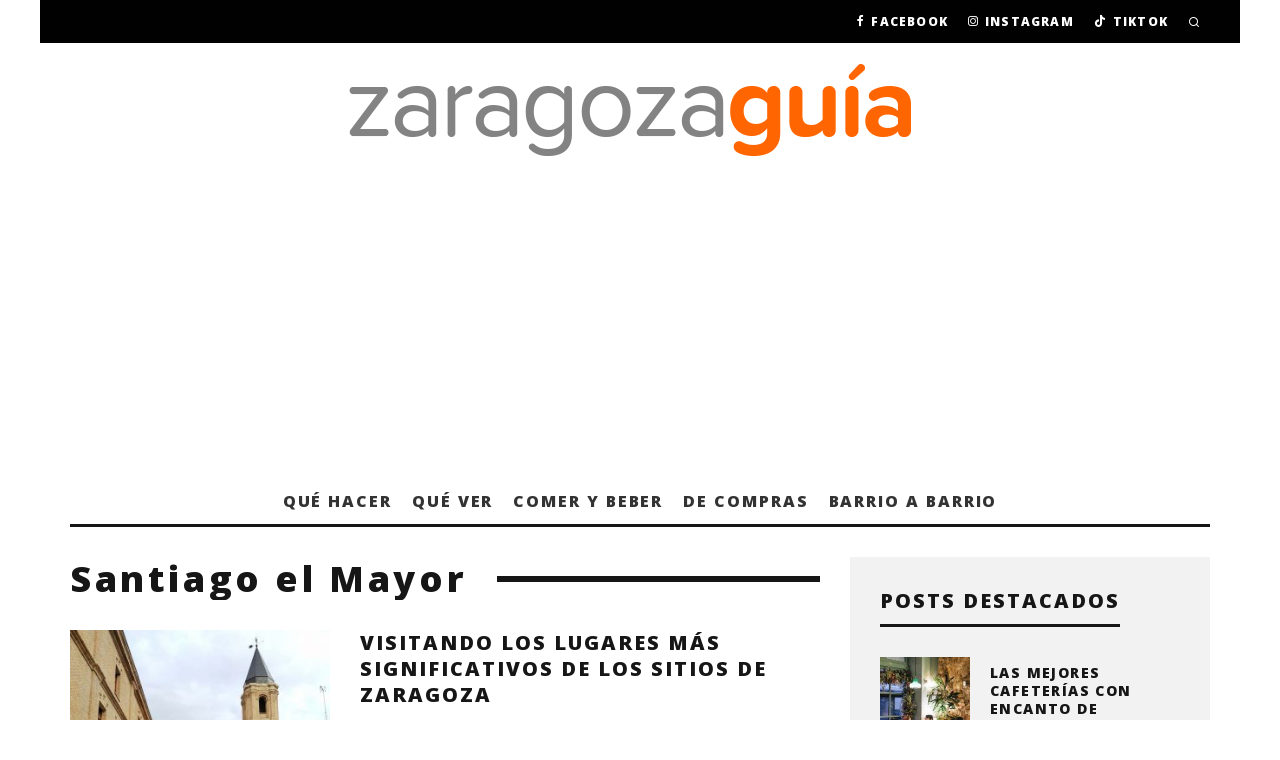

--- FILE ---
content_type: text/html; charset=utf-8
request_url: https://www.google.com/recaptcha/api2/aframe
body_size: 267
content:
<!DOCTYPE HTML><html><head><meta http-equiv="content-type" content="text/html; charset=UTF-8"></head><body><script nonce="whOQ7rENI5pfYm4aA5Ty3w">/** Anti-fraud and anti-abuse applications only. See google.com/recaptcha */ try{var clients={'sodar':'https://pagead2.googlesyndication.com/pagead/sodar?'};window.addEventListener("message",function(a){try{if(a.source===window.parent){var b=JSON.parse(a.data);var c=clients[b['id']];if(c){var d=document.createElement('img');d.src=c+b['params']+'&rc='+(localStorage.getItem("rc::a")?sessionStorage.getItem("rc::b"):"");window.document.body.appendChild(d);sessionStorage.setItem("rc::e",parseInt(sessionStorage.getItem("rc::e")||0)+1);localStorage.setItem("rc::h",'1769379461609');}}}catch(b){}});window.parent.postMessage("_grecaptcha_ready", "*");}catch(b){}</script></body></html>